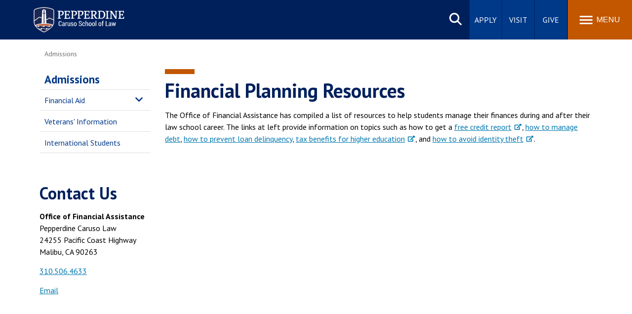

--- FILE ---
content_type: text/html; charset=UTF-8
request_url: https://law.pepperdine.edu/admissions/juris-doctor/financial-assistance/planning-resources/
body_size: 6696
content:
<!DOCTYPE HTML><html lang="en" dir="ltr">
   <head>
      <meta http-equiv="Content-Type" content="text/html; charset=UTF-8">
      
<meta name="viewport" content="width=device-width, initial-scale=1" />
<!--WEB REFRESH-->
<link rel="stylesheet" type="text/css" href="/_resources/css/master.css" media="all"/>
<link rel="stylesheet" type="text/css" href="/_resources/css/slideshow6.1-min.css" media="all"/>
<link rel="stylesheet" type="text/css" href="/_resources/css/carousel.css" media="all"/>
<link rel="stylesheet" type="text/css" href="/_resources/css/error-success.css"/><!-- forms / errors-success-->
<link rel="stylesheet" href="https://cdnjs.cloudflare.com/ajax/libs/fancybox/3.4.0/jquery.fancybox.min.css" />
<script src="https://kit.fontawesome.com/53d08d7c16.js" crossorigin="anonymous"></script>

<!-- Google Tag Manager -->
<script>(function(w,d,s,l,i){w[l]=w[l]||[];w[l].push({'gtm.start':
new Date().getTime(),event:'gtm.js'});var f=d.getElementsByTagName(s)[0],
j=d.createElement(s),dl=l!='dataLayer'?'&l='+l:'';j.async=true;j.src=
'https://www.googletagmanager.com/gtm.js?id='+i+dl;f.parentNode.insertBefore(j,f);
})(window,document,'script','dataLayer','GTM-P8PTTQM');</script>
<!-- End Google Tag Manager -->

<!-- Google Tag Manager -->
<script>(function(w,d,s,l,i){w[l]=w[l]||[];w[l].push({'gtm.start':
new Date().getTime(),event:'gtm.js'});var f=d.getElementsByTagName(s)[0],
j=d.createElement(s),dl=l!='dataLayer'?'&l='+l:'';j.async=true;j.src=
'https://www.googletagmanager.com/gtm.js?id='+i+dl;f.parentNode.insertBefore(j,f);
})(window,document,'script','dataLayer','GTM-KLD4CTC');</script>
<!-- End Google Tag Manager --><!-- Facebook Pixel Code -->
<script>
!function(f,b,e,v,n,t,s){if(f.fbq)return;n=f.fbq=function(){n.callMethod?
n.callMethod.apply(n,arguments):n.queue.push(arguments)};if(!f._fbq)f._fbq=n;
n.push=n;n.loaded=!0;n.version='2.0';n.queue=[];t=b.createElement(e);t.async=!0;
t.src=v;s=b.getElementsByTagName(e)[0];s.parentNode.insertBefore(t,s)}(window,
document,'script','https://connect.facebook.net/en_US/fbevents.js');

fbq('init', '1641922039402484');
fbq('track', "PageView");</script>
<noscript><img height="1" width="1" alt="Facebook pixel" style="display:none"
src="https://www.facebook.com/tr?id=1641922039402484&ev=PageView&noscript=1"
/></noscript>
<!-- End Facebook Pixel Code -->
      <link rel="stylesheet" type="text/css" href="/_resources/css/oustyles.css">
      <script>
!function(e,a,t,n,c,o,s){e.GoogleAnalyticsObject=c,e[c]=e[c]||function(){(e[c].q=e[c].q||[]).push(arguments)},e[c].l=1*new Date,o=a.createElement(t),s=a.getElementsByTagName(t)[0],o.async=1,o.src=n,s.parentNode.insertBefore(o,s)}
(window,document,"script","//www.google-analytics.com/analytics.js","ga");
	
	ga("create","UA-4803761-1","auto");
	ga('create', 'UA-83541201-1', 'auto', 'landscapeTracker');
	ga("send","pageview");
	ga('landscapeTracker.send', 'pageview');
	
</script>
      <title>Financial Planning Resources | Pepperdine Caruso School of Law</title>
      <meta name="description" content="Description">
      <meta name="robots" content="all">
      <link rel="canonical" href="https://law.pepperdine.edu/admissions/juris-doctor/financial-assistance/planning-resources/">
   </head>
   <body id="top" class="twocol"><noscript><iframe title="Google Tag Manager" src="https://www.googletagmanager.com/ns.html?id=GTM-P8PTTQM" height="0" width="0" style="display:none;visibility:hidden"></iframe></noscript><noscript><iframe src="https://www.googletagmanager.com/ns.html?id=GTM-KLD4CTC" height="0" width="0" style="display:none;visibility:hidden"></iframe></noscript><a href="#main-content" class="skipnav">Skip to main content</a><header>
         <div class="wordmark"><a aria-label="homepage link" href="/">Pepperdine | Caruso School of Law</a></div>
      </header>
      
<nav class="mainnav">
	<div class="search-button">
		<button class="search-trigger" aria-haspopup="true" aria-expanded="false" role="button">Search site</button>
	</div>
	<div class="main-search">
		<form role="search" action="/search/" class="searchform" id="cse-search-box">
			<input name="cx" type="hidden" value="001459096885644703182:x1fqcff2ruy">
			<input name="ie" type="hidden" value="UTF-8">
			<label for="q" style="display:none;">x</label>
			<input class="search-box search-box-hide" id="q" name="q" onfocus="document.getElementById('q').value=''" type="text" placeholder="Search Pepperdine">
			<label for="submit-search" style="display:none;">Search</label>
			<input title="Submit Form" id="submit-search" name="submit-search" type="submit" value="Submit" style="display:none;" />
			<span id="google-search" class="fas fa-search" title="open search"></span>
		</form>
	</div>
	<div class="main-buttons">
		<div class="button"><a id="main-buttons-apply" href="/apply/">Apply</a></div>
		<div class="button"><a id="main-buttons-visit" href="/admissions/campus-visit/">Visit</a></div>
		<div class="button"><a id="main-buttons-give" href="/giving/">Give</a></div>
	</div>
	<div class="menu-button">
		<button class="menu-trigger" aria-haspopup="true" aria-expanded="false" aria-label="Toggle Menu">
			<span class="menu-symbol flex-1">
				<span class="bar1"></span>
				<span class="bar2"></span>
				<span class="bar3"></span>
			</span>
			<span class="menu-text flex-1">Menu</span>
		</button>
	</div>
	
	<div class="menu-container">
		<div class="">
			<div id="drawer-master" class="primary-nav flex-5">
				<ul role="menu">
					<li id="mainnav-academics" class="mainnav-1" aria-haspopup="true" role="menuitem"><a id="academics" href="/academics/">Academics <span class="fas fa-chevron-right fa-lg" title="open"></span></a></li>
					<li id="mainnav-admissions" class="mainnav-2" aria-haspopup="true" role="menuitem"><a id="admissions" href="/admissions/">Admission <span class="fas fa-chevron-right fa-lg" title="open"></span></a></li>
					<li id="mainnav-spiritual" class="mainnav-3" aria-haspopup="true" role="menuitem"><a id="life" href="/student-life/">Student Life <span class="fas fa-chevron-right fa-lg" title="open"></span></a></li>
					<li id="mainnav-alumni" class="mainnav-4" aria-haspopup="true" role="menuitem"><a id="alumni" href="/alumni/">Alumni <span class="fas fa-chevron-right fa-lg" title="open"></span></a></li>
					<li id="mainnav-about" class="mainnav-5" aria-haspopup="true" role="menuitem"><a id="about" href="/about/">About <span class="fas fa-chevron-right fa-lg" title="open"></span></a></li>
				</ul>
			</div>
			<div class="icon-nav flex-2">
				<ul class="flex-column" role="menu">
					<li class="main-nav-list-item" role="menuitem"><a href="/newsroom/"><span class="fas fa-newspaper fa-fw" title="newsroom"></span>Newsroom</a></li>
					<li class="main-nav-list-item" role="menuitem"><a href="/events/"><span class="fas fa-calendar-alt fa-fw" title="events"></span>Events</a></li>
					<li class="main-nav-list-item" role="menuitem"><a href="/about/our-campus/"><span class="fas fa-map-marker-alt fa-fw" title="campus"></span>Campus</a></li>
					<li class="main-nav-list-item" role="menuitem"><a class="noicon" href="https://community.pepperdine.edu/"><span class="fas fa-users fa-fw" title="community"></span>Community</a></li>
				</ul>
			</div>
			<div class="popular-nav flex-6">
				<div class="heading">Popular Links</div>
				<ul class="grid_2col" role="menu">
					<li class="main-nav-list-item" role="menuitem"><a href="/admissions/tuition/">Tuition</a></li>
					<li class="main-nav-list-item" role="menuitem"><a href="/degrees-programs/calendar/">Academic Calendar</a></li>
					<li class="main-nav-list-item" role="menuitem"><a href="/faculty-research/">Faculty &amp; Research</a></li>
					<li class="main-nav-list-item" role="menuitem"><a href="/about/at-a-glance/rankings/">Rankings</a></li>
					<li class="main-nav-list-item" role="menuitem"><a href="/student-life/location/where-we-live/">Housing</a></li>
					<li class="main-nav-list-item" role="menuitem"><a href="/career-development/">Career Center</a></li>
					<li class="main-nav-list-item" role="menuitem"><a href="/experiential-learning/global-programs/">Study Abroad</a></li>
					<li class="main-nav-list-item" role="menuitem"><a href="/library/">Law Library</a></li>
					<li class="main-nav-list-item" role="menuitem"><a href="/student-life/spiritual/">Spiritual Life</a></li>
					<li class="main-nav-list-item" role="menuitem"><a href="/institutes/">Institutes &amp; Centers</a></li>
					<li class="main-nav-list-item" role="menuitem"><a href="/blog/">Pepperdine Caruso Law Blog</a></li>
					<li class="main-nav-list-item" role="menuitem"><a href="/surf-report/">Surf Report</a></li>
				</ul>
			</div>
			<!-- ACADEMICS SUBNAV DRAWER-->
			<div id="academics-drawer" class="submenu-container hide-sub-nav" role="menuitem">
				<div  class="submenu-back"><a id="academics-submenu-back" href="#"><span class="fas fa-chevron-left" title="back"></span> Back</a></div>
				<div class="heading"><a href="/academics/"><span class="fas fa-home" title="home"></span> Academics</a></div>
				<div class="subnav-wrapper">
					<div class="subnav flex-1">
						<div class="subheading"><a href="/degrees-programs/">Degrees &amp; Programs</a></div>
						<ul class="grid_1col">
							<li class="main-nav-list-item"><a href="/degrees-programs/juris-doctor/">Juris Doctor (JD)</a></li>
							<li class="main-nav-list-item"><a href="/degrees-programs/master-of-laws/">Master of Laws (LLM)</a></li>
							<li class="main-nav-list-item"><a href="/degrees-programs/master-of-dispute-resolution/">Master of Dispute Resolution (MDR)</a></li>
							<li class="main-nav-list-item"><a href="/online-master-of-legal-studies/">Master of Legal Studies (MLS) - Online</a></li>
							<li class="main-nav-list-item"><a href="/degrees-programs/online/">Online Programs</a></li>
							<li class="main-nav-list-item"><a href="/degrees-programs/joint-degrees/">Joint Degrees</a></li>
							<li class="main-nav-list-item"><a href="/degrees-programs/certificates/">Certificates</a></li>
							<li class="main-nav-list-item"><a href="/degrees-programs/professional-programs/">Programs for Professionals</a></li>
						</ul>
					</div>
					<div class="subnav flex-1">
						<div class="subheading"><a href="/faculty-research/">Faculty &amp; Research</a></div>
						<div class="subheading"><a href="/institutes/">Institutes &amp; Centers</a></div>
						<ul class="grid_1col">
							<li class="main-nav-list-item"><a href="/straus/">Straus Institute for Dispute Resolution</a></li>
							<li class="main-nav-list-item"><a href="/global-justice/">Sudreau Global Justice Institute</a></li>
							<li class="main-nav-list-item"><a href="/parris-institute/">Parris Institute for Professional Formation</a></li>
							<li class="main-nav-list-item"><a href="/judicial-clerkship-institute/">Byrne Judicial Clerkship Institute</a></li>
							<li class="main-nav-list-item"><a href="/nootbaar-institute/">Nootbaar Institute on Law, Religion, and Ethics</a></li>
							<li class="main-nav-list-item"><a href="/palmer-center/">Palmer Center for Entrepreneurship and the Law</a></li>
							<li class="main-nav-list-item"><a href="/starr-institute/">Ken Starr Institute for Faith, Law, and Public Service</a></li>
						</ul>
						<div class="subheading"><a href="/degrees-programs/calendar/">Academic Calendar</a></div>
						<div class="subheading"><a href="/degrees-programs/catalog/">Academic Catalog</a></div>
					</div>
				</div>
			</div>
			<!-- ADMISSIONS SUBNAV DRAWER-->
			<div id="admissions-drawer" class="submenu-container hide-sub-nav" role="menuitem">
				<div  class="submenu-back"><a id="admissions-submenu-back" href="#"><span class="fas fa-chevron-left" title="back"></span> Back</a></div>
				<div class="heading"><a href="/admissions/"><span class="fas fa-home" title="home"></span> Admission</a></div>
				<div class="subnav-wrapper">
					<div class="subnav flex-1">
						<div class="subheading"><a href="/admissions/requirements/">Admission Requirements</a></div>
						<div class="subheading"><a href="/admissions/tuition/">Tuition</a></div>
						<div class="subheading"><a href="/admissions/financial-aid/">Financial Aid</a></div>
						<div class="subheading"><a href="/admissions/veterans/">Veteran's Information</a></div>
						<div class="subheading"><a href="/admissions/international-students/">International Students</a></div>
					</div>
				</div>
			</div>
			<!-- STUDENT LIFE SUBNAV DRAWER-->
			<div id="life-drawer" class="submenu-container hide-sub-nav" role="menuitem">
				<div  class="submenu-back"><a id="life-submenu-back" href="#"><span class="fas fa-chevron-left" title="back"></span> Back</a></div>
				<div class="heading"><a href="/student-life/"><span class="fas fa-home" title="home"></span> Student Life</a></div>
				<div class="subnav-wrapper">
					<div class="subnav flex-1">
						<div class="subheading"><a href="/student-life/location/">Living Here</a></div>
						<ul class="grid_1col">
							<li class="main-nav-list-item"><a href="/student-life/location/where-we-live/">Housing &amp; Residence Life</a></li>
							<li class="main-nav-list-item"><a href="/student-life/location/malibu/">Life in Malibu</a></li>
							<li class="main-nav-list-item"><a href="/student-life/location/los-angeles/">Welcome to Los Angeles</a></li>
						</ul>
						<div class="subheading"><a href="/student-life/student-services/">Student Services</a></div>
						<ul class="grid_1col">
							<li class="main-nav-list-item"><a href="/student-life/student-services/academic-mastery-program.htm">Academic Mastery Program</a></li>
						</ul>
					</div>
					<div class="subnav flex-1">
						<div class="subheading"><a href="/student-life/spiritual/">Spiritual Life</a></div>
						<div class="subheading"><a href="/student-life/organizations/">Clubs &amp; Organizations</a></div>
						<div class="subheading"><a href="/student-life/journals/">Student Journals</a></div>
					</div>
				</div>
			</div>
			<!-- ALUMNI SUBNAV DRAWER-->
			<div id="alumni-drawer" class="submenu-container hide-sub-nav" role="menuitem">
				<div  class="submenu-back"><a id="alumni-submenu-back" href="#"><span class="fas fa-chevron-left" title="back"></span> Back</a></div>
				<div class="heading"><a href="/alumni/"><span class="fas fa-home" title="home"></span> Alumni</a></div>
				<div class="subnav-wrapper">
					<div class="subnav flex-1">
						<div class="subheading"><a href="/alumni/benefits-services/">Benefits &amp; Services</a></div>
						<ul class="grid_1col">
							<li class="main-nav-list-item"><a href="/alumni/benefits-services/email.htm">Email Forwarding</a></li>
							<li class="main-nav-list-item"><a href="/alumni/benefits-services/career-services.htm">Career Services</a></li>
							<li class="main-nav-list-item"><a href="https://community.pepperdine.edu/law/admissions-student-info-services/transcript-requests.htm" target="_blank">Transcript Request</a></li>
						</ul>
					</div>
					<div class="subnav flex-1">
						<div class="subheading"><a href="/career-development/">Career Development</a></div>
						<div class="subheading"><a href="/alumni/directory/">Alumni Network</a></div>
						<div class="subheading"><a href="/surf-report/news/alumni/">Alumni News</a></div>
						<div class="subheading"><a href="https://www.pepperdine.edu/alumni/">Pepperdine Alumni Affairs</a></div>
					</div>
				</div>
			</div>
			<!-- ABOUT SUBNAV DRAWER-->
			<div id="about-drawer" class="submenu-container hide-sub-nav" role="menuitem">
				<div  class="submenu-back"><a rel="nofollow" id="about-submenu-back" href="#"><span class="fas fa-chevron-left" title="back"></span> Back</a></div>
				<div class="heading"><a href="/about/"><span class="fas fa-home" title="home"></span> About</a></div>
				<div class="subnav-wrapper">
					<div class="subnav flex-1">
						<div class="subheading"><a href="/about/50th-anniversary/">Celebrating 50 Years</a></div>
						<div class="subheading"><a href="/about/our-story/">Our Story</a></div>
						<ul class="grid_1col">
							<li class="main-nav-list-item"><a href="/about/our-story/history/">History</a></li>
							<li class="main-nav-list-item"><a href="/about/our-story/mission/">Mission and Vision</a></li>
							<li class="main-nav-list-item"><a href="/about/our-story/christian-tradition/">Christian Tradition</a></li>
						</ul>
					</div>
					<div class="subnav flex-1">
						<div class="subheading"><a href="/about/our-campus/">Our Campus</a></div>
						<ul class="grid_1col">
							<li class="main-nav-list-item"><a href="/about/our-campus/maps-directions/">Location and Directions</a></li>
							<li class="main-nav-list-item"><a href="https://map.pepperdine.edu/#!UMAP_2011012422072">Virtual Campus Main</a></li>
							<li class="main-nav-list-item"><a href="/about/our-campus/malibu/">Around Malibu</a></li>
						</ul>
					</div>
					<div class="subnav flex-1">
						<div class="subheading"><a href="/about/at-a-glance/">Caruso School of Law at a Glance</a></div>
						<div class="subheading"><a href="/about/dean/">Dean's Message</a></div>
						<div class="subheading"><a href="/diversity/">Commitment to Diversity</a></div>
						<div class="subheading"><a href="/newsroom/">News</a></div>
					</div>
				</div>
			</div>
		</div>
	</div>
</nav>      <main class="contained" id="main-content">
         <ul class="breadcrumb horizontal" vocab="https://schema.org/" typeof="BreadcrumbList">
            <li property="itemListElement" typeof="ListItem"><a href="/admissions/" property="item" typeof="WebPage"><span property="name">Admissions</span></a><meta property="position" content="1">
            </li>
         </ul>
         
<nav id="sidenav" class="side-menu loaded" role="navigation" aria-label="secondary">
	<ul id="sidenav-list-parent" class="sidenav-list">
		<li class="sidemenu-parent"><a href="/admissions/">Admissions</a>
			<span class="list-item-toggle"></span>
			<ul>
				<li class="sidemenu-parent"><a href="/admissions/financial-aid/">Financial Aid</a>
					<span class="list-item-toggle"></span>
					<ul>
						<li class="sidenav-list-item"><a href="/admissions/financial-aid/federal-loan-updates/">Federal Loan Updates (OBBBA)</a></li>
						<li class="sidenav-list-item"><a href="/admissions/financial-aid/satisfactory-academic-progress.htm">Satisfactory Academic Progress</a></li>
						<li class="sidenav-list-item"><a href="/admissions/financial-aid/code-of-conduct.htm">Financial Aid Code of Conduct</a></li>
						<li class="sidenav-list-item"><a href="/admissions/financial-aid/cost-of-attendance-juris-doctor.htm">Cost of Attendance (JD)</a></li>
						<li class="sidenav-list-item"><a href="/admissions/financial-aid/cost-of-attendance-graduate-programs.htm">Cost of Attendance (LLM, MDR)</a></li>
						<li class="sidenav-list-item"><a href="/admissions/financial-aid/domestic-applicants/">Domestic Applicants</a></li>
						<li class="sidenav-list-item"><a href="/admissions/financial-aid/domestic-applicants/loans/">Domestic Loans</a></li>
						<li class="sidenav-list-item"><a href="/admissions/master-of-laws/financial-assistance/scholarships/international/external-opportunities-multiple-locations.htm">External Scholarships</a></li>
					</ul>
				</li>
				<li class="sidenav-list-item"><a href="/admissions/veterans/">Veterans' Information</a></li>
				<li class="sidenav-list-item"><a href="/admissions/international-students/">International Students</a></li>
			</ul>
		</li>
	</ul>
</nav>         <article>
            <div class="full contenttitle">
               <h1>Financial Planning Resources</h1>
            </div>
            <section class="contentflow">
               <p>The Office of Financial Assistance has compiled a list of resources to help students
                  manage their finances during and after their law school career. The links at left
                  provide information on topics such as how to get a <a href="https://www.annualcreditreport.com/cra/index.jsp">free credit report</a>, <a href="/admissions/juris-doctor/financial-assistance/planning-resources/credit-debt-management.htm">how to manage debt</a>, <a href="/admissions/financial-aid/domestic-applicants/loans/">how to prevent loan delinquency</a>, <a href="https://www.irs.gov/newsroom/tax-benefits-for-education-information-center">tax benefits for higher education</a>, and <a href="https://www.usa.gov/identity-theft">how to avoid identity theft</a>.</p>
            </section>
         </article>
         <aside id="sidewidgets">
            <div class="widget w-text"><h2>Contact Us</h2><p><strong>Office of Financial Assistance</strong><br/>Pepperdine Caruso Law<br/>24255 Pacific Coast Highway <br/>Malibu, CA 90263</p><p><a title="Call Office of Financial Assistance at 310.506.4633" href="tel:310.506.4633">310.506.4633</a></p><p><a title="Email Office of Financial Assistance at lawfinaid@pepperdine.edu" href="mailto:lawfinaid@pepperdine.edu?subject=%20">Email</a></p>
<p> </p>
<p> </p></div>
         </aside><script type="text/javascript">
			var ouDirUrl = "";
		</script></main>
      <div class="side-drawers">
         <aside class="back-to-top"><a href="#top" title="Back to top"><span class="icon-up"><span class="hidden">scroll up</span></span></a></aside>
      </div>
      <footer>
<!--<footer> (NOTE: in XSL) -->
	<div class="footer-main">
		<div class="footer-extras">
			<div class="footerlist">
				<div class="heading">Quick Links</div>
				<div class="footerlist-drawer">
					<ul>
						<li><a href="https://www.pepperdine.edu/publicsafety/">Public Safety</a></li>
						<li><a href="https://www.pepperdine.edu/student-accessibility/">Student Accessibility</a></li>
						<li><a href="https://emergency.pepperdine.edu/">Emergency Information</a></li>
						<li><a href="https://jobs.pepperdine.edu" target="_blank">Jobs at Pepperdine</a></li>
						<li><a href="/contact/">Contact Information</a></li>
						<li><a href="/admissions/aba-required-disclosures/">Consumer Information (ABA Required Disclosures)</a></li>
						<li><a href="/a-z/">A-Z Index</a></li>
						<li><a href="https://www.pepperdine.edu/contact/feedback.htm">Web Feedback</a></li>
					</ul>
				</div>
			</div>
			<div class="footerlist">
				<div class="heading">Schools</div>
				<div class="footerlist-drawer">
					<ul>
						<li><a href="https://seaver.pepperdine.edu/" target="_blank" title="Go to Seaver College site">Seaver College</a></li>
						<li><a href="/" title="Go to Caruso School of Law site">Caruso School of Law</a></li>
						<li><a href="https://bschool.pepperdine.edu/" target="_blank" title="Go to Graziadio Business School site">Graziadio Business School</a></li>
						<li><a href="https://gsep.pepperdine.edu/" target="_blank" title="Go to Graduate School of Education and Psychology site">Graduate School of Education and Psychology</a></li>
						<li><a href="https://publicpolicy.pepperdine.edu/" target="_blank" title="Go to School of Public Policy site">School of Public Policy</a></li>
						<li><a href="https://healthscience.pepperdine.edu/" target="_blank" title="Go to College of Health Science site">College of Health Science</a></li>
					</ul>
				</div>
			</div>
		</div>
		<div class="footer-site">
			<div class="siteinfoseal">
				<img src="/_resources/images/pepperdine-seal-transparent.svg" alt="Pepperdine University seal" loading="lazy" />
			</div>
			<div class="siteinfo">
				<div class="heading">Caruso School of Law</div>
				<address>24255 Pacific Coast Highway <br />Malibu, CA 90263</address>
				<p class="larger"><a href="tel:310.506.4611">310.506.4611</a></p>
				<ul class="social horizontal">
					<li><a class="noicon" href="https://www.facebook.com/pepperdinelaw" title="Pepperdine Caruso Law on Facebook" rel="noreferrer noopener"><span class="fa-brands fa-facebook-f" aria-label="Facebook icon"></span><span class="icon-label">Facebook</span></a></li>
					<li><a class="noicon" href="https://instagram.com/pepperdinelaw" title="Pepperdine Caruso Law on Instagram" rel="noreferrer noopener"><span class="fa-brands fa-instagram" aria-label="Instagram icon"></span><span class="icon-label">Instagram</span></a></li>
					<li><a class="noicon" href="https://twitter.com/pepplaw" title="Pepperdine Caruso Law on Twitter" rel="noreferrer noopener"><span class="fa-brands fa-x-twitter" aria-label="Twitter icon"></span><span class="icon-label">Twitter</span></a></li>
					<li><a class="noicon" href="https://www.linkedin.com/school/pepperdine-caruso-law/" title="Pepperdine Caruso Law on LinkedIn" rel="noreferrer noopener"><span class="fa-brands fa-linkedin-in" aria-label="Linkedin icon"></span><span class="icon-label">Linkedin</span></a></li>
					<li><a class="noicon" href="https://www.youtube.com/pepperdinelaw/" title="Pepperdine Caruso Law on YouTube" rel="noreferrer noopener"><span class="fa-brands fa-youtube" aria-label="Youtube icon"></span><span class="icon-label">Youtube</span></a></li>
				</ul>
			</div>
		</div>
	</div>
<!--Clarity Tag-->
<script type="text/javascript">
    (function(c,l,a,r,i,t,y){
        c[a]=c[a]||function(){(c[a].q=c[a].q||[]).push(arguments)};
        t=l.createElement(r);t.async=1;t.src="https://www.clarity.ms/tag/"+i;
        y=l.getElementsByTagName(r)[0];y.parentNode.insertBefore(t,y);
    })(window, document, "clarity", "script", "g2y5j4g8l0");
</script>
<!--</footer> (NOTE: in XSL after copyright.php) -->

<div class="copyright"><div class="fullframe contained"><div class="full flex-row">
<div class="copyright-text flex-1"><p>Copyright&#160;<span id="directedit">&#169;</span>&#160;2026&#160;<a class="noicon" href="https://www.pepperdine.edu/">Pepperdine&#160;University</a></p></div>
<ul class="flex-4">
<li><a href="/legal/privacy-policy/">Privacy&#160;Policy</a></li>
<li><a href="/legal/gdpr-privacy-notice/">GDPR&#160;Privacy&#160;Notice</a></li>
<li><a href="/legal/clery/">Clery&#160;Notice</a></li>
<li><a href="/legal/terms-of-use/">Terms&#160;of&#160;Use</a></li>
<li><a href="/legal/title-ix/">Title&#160;IX</a></li>
<li><a href="/legal/web-accessibility/">Web&#160;Accessibility</a></li>
</ul>
</div></div></div></footer>
      
<script src="/_resources/scripts/main.bundle.js"></script>
<script defer src="/_resources/scripts/accordion.js"></script>
<script type="text/javascript">
/* <![CDATA[ */
var google_conversion_id = 941642618;
var google_custom_params = window.google_tag_params;
var google_remarketing_only = true;
/* ]]> */
</script>
<script type="text/javascript" src="//www.googleadservices.com/pagead/conversion.js">
</script>
<noscript>
<div style="display:inline;">
<img height="1" width="1" style="border-style:none;" title="Google Double Click" alt="conversion" src="//googleads.g.doubleclick.net/pagead/viewthroughconversion/941642618/?value=0&amp;guid=ON&amp;script=0"/>
</div>
</noscript><script>
				window.onload = function(){
				var script = document.createElement('script');
				script.setAttribute('src', '/_resources/js/direct-edit.js');
				document.querySelector("body").appendChild(script);
				}

			</script><div id="hidden" style="display:none;"><a id="de" href="https://a.cms.omniupdate.com/11/?skin=pepperdine&amp;account=pepperdine&amp;site=law-2018&amp;action=de&amp;path=/admissions/juris-doctor/financial-assistance/planning-resources/default.pcf" rel="nofollow" target="_blank">&#169;</a></div>
   </body>
</html>